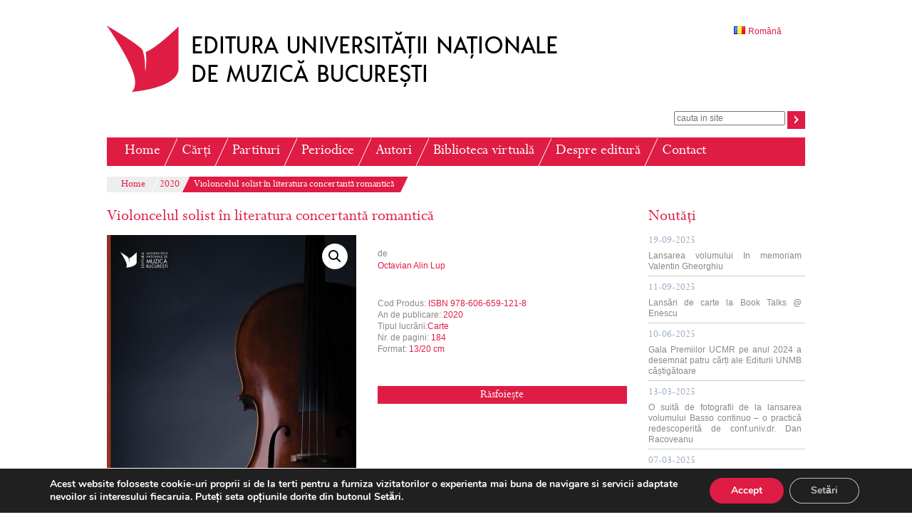

--- FILE ---
content_type: text/html; charset=UTF-8
request_url: http://www.edituraunmb.ro/?product=violoncelul-solist-in-literatura-concertanta-romantica&lang=ro
body_size: 78994
content:
<!DOCTYPE html>
<html lang="ro-RO">
<head>
<!-- Global site tag (gtag.js) - Google Analytics -->
<script async src="https://www.googletagmanager.com/gtag/js?id=UA-9579330-54"></script>
<script>
  window.dataLayer = window.dataLayer || [];
  function gtag(){dataLayer.push(arguments);}
  gtag('js', new Date());

  gtag('config', 'UA-9579330-54');
</script>

<meta charset="UTF-8" />
<title>Violoncelul solist în literatura concertantă romantică |  Editura UNMB</title>
<link rel="profile" href="http://gmpg.org/xfn/11" />
<link rel="stylesheet" type="text/css" media="all" href="http://www.edituraunmb.ro/wp-content/themes/glissando/style.css" />
<link rel="pingback" href="http://www.edituraunmb.ro/xmlrpc.php" />
<meta name='robots' content='max-image-preview:large' />
	<style>img:is([sizes="auto" i], [sizes^="auto," i]) { contain-intrinsic-size: 3000px 1500px }</style>
	<link rel="alternate" type="application/rss+xml" title="Editura UNMB &raquo; Flux" href="https://www.edituraunmb.ro/?feed=rss2" />
<link rel="alternate" type="application/rss+xml" title="Editura UNMB &raquo; Flux comentarii" href="https://www.edituraunmb.ro/?feed=comments-rss2" />
<script type="text/javascript">
/* <![CDATA[ */
window._wpemojiSettings = {"baseUrl":"https:\/\/s.w.org\/images\/core\/emoji\/16.0.1\/72x72\/","ext":".png","svgUrl":"https:\/\/s.w.org\/images\/core\/emoji\/16.0.1\/svg\/","svgExt":".svg","source":{"concatemoji":"http:\/\/www.edituraunmb.ro\/wp-includes\/js\/wp-emoji-release.min.js?ver=6.8.3"}};
/*! This file is auto-generated */
!function(s,n){var o,i,e;function c(e){try{var t={supportTests:e,timestamp:(new Date).valueOf()};sessionStorage.setItem(o,JSON.stringify(t))}catch(e){}}function p(e,t,n){e.clearRect(0,0,e.canvas.width,e.canvas.height),e.fillText(t,0,0);var t=new Uint32Array(e.getImageData(0,0,e.canvas.width,e.canvas.height).data),a=(e.clearRect(0,0,e.canvas.width,e.canvas.height),e.fillText(n,0,0),new Uint32Array(e.getImageData(0,0,e.canvas.width,e.canvas.height).data));return t.every(function(e,t){return e===a[t]})}function u(e,t){e.clearRect(0,0,e.canvas.width,e.canvas.height),e.fillText(t,0,0);for(var n=e.getImageData(16,16,1,1),a=0;a<n.data.length;a++)if(0!==n.data[a])return!1;return!0}function f(e,t,n,a){switch(t){case"flag":return n(e,"\ud83c\udff3\ufe0f\u200d\u26a7\ufe0f","\ud83c\udff3\ufe0f\u200b\u26a7\ufe0f")?!1:!n(e,"\ud83c\udde8\ud83c\uddf6","\ud83c\udde8\u200b\ud83c\uddf6")&&!n(e,"\ud83c\udff4\udb40\udc67\udb40\udc62\udb40\udc65\udb40\udc6e\udb40\udc67\udb40\udc7f","\ud83c\udff4\u200b\udb40\udc67\u200b\udb40\udc62\u200b\udb40\udc65\u200b\udb40\udc6e\u200b\udb40\udc67\u200b\udb40\udc7f");case"emoji":return!a(e,"\ud83e\udedf")}return!1}function g(e,t,n,a){var r="undefined"!=typeof WorkerGlobalScope&&self instanceof WorkerGlobalScope?new OffscreenCanvas(300,150):s.createElement("canvas"),o=r.getContext("2d",{willReadFrequently:!0}),i=(o.textBaseline="top",o.font="600 32px Arial",{});return e.forEach(function(e){i[e]=t(o,e,n,a)}),i}function t(e){var t=s.createElement("script");t.src=e,t.defer=!0,s.head.appendChild(t)}"undefined"!=typeof Promise&&(o="wpEmojiSettingsSupports",i=["flag","emoji"],n.supports={everything:!0,everythingExceptFlag:!0},e=new Promise(function(e){s.addEventListener("DOMContentLoaded",e,{once:!0})}),new Promise(function(t){var n=function(){try{var e=JSON.parse(sessionStorage.getItem(o));if("object"==typeof e&&"number"==typeof e.timestamp&&(new Date).valueOf()<e.timestamp+604800&&"object"==typeof e.supportTests)return e.supportTests}catch(e){}return null}();if(!n){if("undefined"!=typeof Worker&&"undefined"!=typeof OffscreenCanvas&&"undefined"!=typeof URL&&URL.createObjectURL&&"undefined"!=typeof Blob)try{var e="postMessage("+g.toString()+"("+[JSON.stringify(i),f.toString(),p.toString(),u.toString()].join(",")+"));",a=new Blob([e],{type:"text/javascript"}),r=new Worker(URL.createObjectURL(a),{name:"wpTestEmojiSupports"});return void(r.onmessage=function(e){c(n=e.data),r.terminate(),t(n)})}catch(e){}c(n=g(i,f,p,u))}t(n)}).then(function(e){for(var t in e)n.supports[t]=e[t],n.supports.everything=n.supports.everything&&n.supports[t],"flag"!==t&&(n.supports.everythingExceptFlag=n.supports.everythingExceptFlag&&n.supports[t]);n.supports.everythingExceptFlag=n.supports.everythingExceptFlag&&!n.supports.flag,n.DOMReady=!1,n.readyCallback=function(){n.DOMReady=!0}}).then(function(){return e}).then(function(){var e;n.supports.everything||(n.readyCallback(),(e=n.source||{}).concatemoji?t(e.concatemoji):e.wpemoji&&e.twemoji&&(t(e.twemoji),t(e.wpemoji)))}))}((window,document),window._wpemojiSettings);
/* ]]> */
</script>
<link rel='stylesheet' id='dashicons-css' href='http://www.edituraunmb.ro/wp-includes/css/dashicons.min.css?ver=6.8.3' type='text/css' media='all' />
<link rel='stylesheet' id='thickbox-css' href='http://www.edituraunmb.ro/wp-includes/js/thickbox/thickbox.css?ver=6.8.3' type='text/css' media='all' />
<style id='wp-emoji-styles-inline-css' type='text/css'>

	img.wp-smiley, img.emoji {
		display: inline !important;
		border: none !important;
		box-shadow: none !important;
		height: 1em !important;
		width: 1em !important;
		margin: 0 0.07em !important;
		vertical-align: -0.1em !important;
		background: none !important;
		padding: 0 !important;
	}
</style>
<style id='wp-block-library-inline-css' type='text/css'>
:root{--wp-admin-theme-color:#007cba;--wp-admin-theme-color--rgb:0,124,186;--wp-admin-theme-color-darker-10:#006ba1;--wp-admin-theme-color-darker-10--rgb:0,107,161;--wp-admin-theme-color-darker-20:#005a87;--wp-admin-theme-color-darker-20--rgb:0,90,135;--wp-admin-border-width-focus:2px;--wp-block-synced-color:#7a00df;--wp-block-synced-color--rgb:122,0,223;--wp-bound-block-color:var(--wp-block-synced-color)}@media (min-resolution:192dpi){:root{--wp-admin-border-width-focus:1.5px}}.wp-element-button{cursor:pointer}:root{--wp--preset--font-size--normal:16px;--wp--preset--font-size--huge:42px}:root .has-very-light-gray-background-color{background-color:#eee}:root .has-very-dark-gray-background-color{background-color:#313131}:root .has-very-light-gray-color{color:#eee}:root .has-very-dark-gray-color{color:#313131}:root .has-vivid-green-cyan-to-vivid-cyan-blue-gradient-background{background:linear-gradient(135deg,#00d084,#0693e3)}:root .has-purple-crush-gradient-background{background:linear-gradient(135deg,#34e2e4,#4721fb 50%,#ab1dfe)}:root .has-hazy-dawn-gradient-background{background:linear-gradient(135deg,#faaca8,#dad0ec)}:root .has-subdued-olive-gradient-background{background:linear-gradient(135deg,#fafae1,#67a671)}:root .has-atomic-cream-gradient-background{background:linear-gradient(135deg,#fdd79a,#004a59)}:root .has-nightshade-gradient-background{background:linear-gradient(135deg,#330968,#31cdcf)}:root .has-midnight-gradient-background{background:linear-gradient(135deg,#020381,#2874fc)}.has-regular-font-size{font-size:1em}.has-larger-font-size{font-size:2.625em}.has-normal-font-size{font-size:var(--wp--preset--font-size--normal)}.has-huge-font-size{font-size:var(--wp--preset--font-size--huge)}.has-text-align-center{text-align:center}.has-text-align-left{text-align:left}.has-text-align-right{text-align:right}#end-resizable-editor-section{display:none}.aligncenter{clear:both}.items-justified-left{justify-content:flex-start}.items-justified-center{justify-content:center}.items-justified-right{justify-content:flex-end}.items-justified-space-between{justify-content:space-between}.screen-reader-text{border:0;clip-path:inset(50%);height:1px;margin:-1px;overflow:hidden;padding:0;position:absolute;width:1px;word-wrap:normal!important}.screen-reader-text:focus{background-color:#ddd;clip-path:none;color:#444;display:block;font-size:1em;height:auto;left:5px;line-height:normal;padding:15px 23px 14px;text-decoration:none;top:5px;width:auto;z-index:100000}html :where(.has-border-color){border-style:solid}html :where([style*=border-top-color]){border-top-style:solid}html :where([style*=border-right-color]){border-right-style:solid}html :where([style*=border-bottom-color]){border-bottom-style:solid}html :where([style*=border-left-color]){border-left-style:solid}html :where([style*=border-width]){border-style:solid}html :where([style*=border-top-width]){border-top-style:solid}html :where([style*=border-right-width]){border-right-style:solid}html :where([style*=border-bottom-width]){border-bottom-style:solid}html :where([style*=border-left-width]){border-left-style:solid}html :where(img[class*=wp-image-]){height:auto;max-width:100%}:where(figure){margin:0 0 1em}html :where(.is-position-sticky){--wp-admin--admin-bar--position-offset:var(--wp-admin--admin-bar--height,0px)}@media screen and (max-width:600px){html :where(.is-position-sticky){--wp-admin--admin-bar--position-offset:0px}}
</style>
<style id='classic-theme-styles-inline-css' type='text/css'>
/*! This file is auto-generated */
.wp-block-button__link{color:#fff;background-color:#32373c;border-radius:9999px;box-shadow:none;text-decoration:none;padding:calc(.667em + 2px) calc(1.333em + 2px);font-size:1.125em}.wp-block-file__button{background:#32373c;color:#fff;text-decoration:none}
</style>
<link rel='stylesheet' id='searchandfilter-css' href='https://www.edituraunmb.ro/wp-content/plugins/search-filter/style.css?ver=1' type='text/css' media='all' />
<link rel='stylesheet' id='photoswipe-css' href='http://www.edituraunmb.ro/wp-content/plugins/woocommerce/assets/css/photoswipe/photoswipe.min.css?ver=10.4.3' type='text/css' media='all' />
<link rel='stylesheet' id='photoswipe-default-skin-css' href='http://www.edituraunmb.ro/wp-content/plugins/woocommerce/assets/css/photoswipe/default-skin/default-skin.min.css?ver=10.4.3' type='text/css' media='all' />
<link rel='stylesheet' id='woocommerce-layout-css' href='http://www.edituraunmb.ro/wp-content/plugins/woocommerce/assets/css/woocommerce-layout.css?ver=10.4.3' type='text/css' media='all' />
<link rel='stylesheet' id='woocommerce-general-css' href='http://www.edituraunmb.ro/wp-content/plugins/woocommerce/assets/css/woocommerce.css?ver=10.4.3' type='text/css' media='all' />
<style id='woocommerce-inline-inline-css' type='text/css'>
.woocommerce form .form-row .required { visibility: visible; }
</style>
<link rel='stylesheet' id='moove_gdpr_frontend-css' href='http://www.edituraunmb.ro/wp-content/plugins/gdpr-cookie-compliance/dist/styles/gdpr-main.css?ver=5.0.9' type='text/css' media='all' />
<style id='moove_gdpr_frontend-inline-css' type='text/css'>
#moove_gdpr_cookie_modal,#moove_gdpr_cookie_info_bar,.gdpr_cookie_settings_shortcode_content{font-family:&#039;Nunito&#039;,sans-serif}#moove_gdpr_save_popup_settings_button{background-color:#373737;color:#fff}#moove_gdpr_save_popup_settings_button:hover{background-color:#000}#moove_gdpr_cookie_info_bar .moove-gdpr-info-bar-container .moove-gdpr-info-bar-content a.mgbutton,#moove_gdpr_cookie_info_bar .moove-gdpr-info-bar-container .moove-gdpr-info-bar-content button.mgbutton{background-color:#df1c44}#moove_gdpr_cookie_modal .moove-gdpr-modal-content .moove-gdpr-modal-footer-content .moove-gdpr-button-holder a.mgbutton,#moove_gdpr_cookie_modal .moove-gdpr-modal-content .moove-gdpr-modal-footer-content .moove-gdpr-button-holder button.mgbutton,.gdpr_cookie_settings_shortcode_content .gdpr-shr-button.button-green{background-color:#df1c44;border-color:#df1c44}#moove_gdpr_cookie_modal .moove-gdpr-modal-content .moove-gdpr-modal-footer-content .moove-gdpr-button-holder a.mgbutton:hover,#moove_gdpr_cookie_modal .moove-gdpr-modal-content .moove-gdpr-modal-footer-content .moove-gdpr-button-holder button.mgbutton:hover,.gdpr_cookie_settings_shortcode_content .gdpr-shr-button.button-green:hover{background-color:#fff;color:#df1c44}#moove_gdpr_cookie_modal .moove-gdpr-modal-content .moove-gdpr-modal-close i,#moove_gdpr_cookie_modal .moove-gdpr-modal-content .moove-gdpr-modal-close span.gdpr-icon{background-color:#df1c44;border:1px solid #df1c44}#moove_gdpr_cookie_info_bar span.moove-gdpr-infobar-allow-all.focus-g,#moove_gdpr_cookie_info_bar span.moove-gdpr-infobar-allow-all:focus,#moove_gdpr_cookie_info_bar button.moove-gdpr-infobar-allow-all.focus-g,#moove_gdpr_cookie_info_bar button.moove-gdpr-infobar-allow-all:focus,#moove_gdpr_cookie_info_bar span.moove-gdpr-infobar-reject-btn.focus-g,#moove_gdpr_cookie_info_bar span.moove-gdpr-infobar-reject-btn:focus,#moove_gdpr_cookie_info_bar button.moove-gdpr-infobar-reject-btn.focus-g,#moove_gdpr_cookie_info_bar button.moove-gdpr-infobar-reject-btn:focus,#moove_gdpr_cookie_info_bar span.change-settings-button.focus-g,#moove_gdpr_cookie_info_bar span.change-settings-button:focus,#moove_gdpr_cookie_info_bar button.change-settings-button.focus-g,#moove_gdpr_cookie_info_bar button.change-settings-button:focus{-webkit-box-shadow:0 0 1px 3px #df1c44;-moz-box-shadow:0 0 1px 3px #df1c44;box-shadow:0 0 1px 3px #df1c44}#moove_gdpr_cookie_modal .moove-gdpr-modal-content .moove-gdpr-modal-close i:hover,#moove_gdpr_cookie_modal .moove-gdpr-modal-content .moove-gdpr-modal-close span.gdpr-icon:hover,#moove_gdpr_cookie_info_bar span[data-href]>u.change-settings-button{color:#df1c44}#moove_gdpr_cookie_modal .moove-gdpr-modal-content .moove-gdpr-modal-left-content #moove-gdpr-menu li.menu-item-selected a span.gdpr-icon,#moove_gdpr_cookie_modal .moove-gdpr-modal-content .moove-gdpr-modal-left-content #moove-gdpr-menu li.menu-item-selected button span.gdpr-icon{color:inherit}#moove_gdpr_cookie_modal .moove-gdpr-modal-content .moove-gdpr-modal-left-content #moove-gdpr-menu li a span.gdpr-icon,#moove_gdpr_cookie_modal .moove-gdpr-modal-content .moove-gdpr-modal-left-content #moove-gdpr-menu li button span.gdpr-icon{color:inherit}#moove_gdpr_cookie_modal .gdpr-acc-link{line-height:0;font-size:0;color:transparent;position:absolute}#moove_gdpr_cookie_modal .moove-gdpr-modal-content .moove-gdpr-modal-close:hover i,#moove_gdpr_cookie_modal .moove-gdpr-modal-content .moove-gdpr-modal-left-content #moove-gdpr-menu li a,#moove_gdpr_cookie_modal .moove-gdpr-modal-content .moove-gdpr-modal-left-content #moove-gdpr-menu li button,#moove_gdpr_cookie_modal .moove-gdpr-modal-content .moove-gdpr-modal-left-content #moove-gdpr-menu li button i,#moove_gdpr_cookie_modal .moove-gdpr-modal-content .moove-gdpr-modal-left-content #moove-gdpr-menu li a i,#moove_gdpr_cookie_modal .moove-gdpr-modal-content .moove-gdpr-tab-main .moove-gdpr-tab-main-content a:hover,#moove_gdpr_cookie_info_bar.moove-gdpr-dark-scheme .moove-gdpr-info-bar-container .moove-gdpr-info-bar-content a.mgbutton:hover,#moove_gdpr_cookie_info_bar.moove-gdpr-dark-scheme .moove-gdpr-info-bar-container .moove-gdpr-info-bar-content button.mgbutton:hover,#moove_gdpr_cookie_info_bar.moove-gdpr-dark-scheme .moove-gdpr-info-bar-container .moove-gdpr-info-bar-content a:hover,#moove_gdpr_cookie_info_bar.moove-gdpr-dark-scheme .moove-gdpr-info-bar-container .moove-gdpr-info-bar-content button:hover,#moove_gdpr_cookie_info_bar.moove-gdpr-dark-scheme .moove-gdpr-info-bar-container .moove-gdpr-info-bar-content span.change-settings-button:hover,#moove_gdpr_cookie_info_bar.moove-gdpr-dark-scheme .moove-gdpr-info-bar-container .moove-gdpr-info-bar-content button.change-settings-button:hover,#moove_gdpr_cookie_info_bar.moove-gdpr-dark-scheme .moove-gdpr-info-bar-container .moove-gdpr-info-bar-content u.change-settings-button:hover,#moove_gdpr_cookie_info_bar span[data-href]>u.change-settings-button,#moove_gdpr_cookie_info_bar.moove-gdpr-dark-scheme .moove-gdpr-info-bar-container .moove-gdpr-info-bar-content a.mgbutton.focus-g,#moove_gdpr_cookie_info_bar.moove-gdpr-dark-scheme .moove-gdpr-info-bar-container .moove-gdpr-info-bar-content button.mgbutton.focus-g,#moove_gdpr_cookie_info_bar.moove-gdpr-dark-scheme .moove-gdpr-info-bar-container .moove-gdpr-info-bar-content a.focus-g,#moove_gdpr_cookie_info_bar.moove-gdpr-dark-scheme .moove-gdpr-info-bar-container .moove-gdpr-info-bar-content button.focus-g,#moove_gdpr_cookie_info_bar.moove-gdpr-dark-scheme .moove-gdpr-info-bar-container .moove-gdpr-info-bar-content a.mgbutton:focus,#moove_gdpr_cookie_info_bar.moove-gdpr-dark-scheme .moove-gdpr-info-bar-container .moove-gdpr-info-bar-content button.mgbutton:focus,#moove_gdpr_cookie_info_bar.moove-gdpr-dark-scheme .moove-gdpr-info-bar-container .moove-gdpr-info-bar-content a:focus,#moove_gdpr_cookie_info_bar.moove-gdpr-dark-scheme .moove-gdpr-info-bar-container .moove-gdpr-info-bar-content button:focus,#moove_gdpr_cookie_info_bar.moove-gdpr-dark-scheme .moove-gdpr-info-bar-container .moove-gdpr-info-bar-content span.change-settings-button.focus-g,span.change-settings-button:focus,button.change-settings-button.focus-g,button.change-settings-button:focus,#moove_gdpr_cookie_info_bar.moove-gdpr-dark-scheme .moove-gdpr-info-bar-container .moove-gdpr-info-bar-content u.change-settings-button.focus-g,#moove_gdpr_cookie_info_bar.moove-gdpr-dark-scheme .moove-gdpr-info-bar-container .moove-gdpr-info-bar-content u.change-settings-button:focus{color:#df1c44}#moove_gdpr_cookie_modal .moove-gdpr-branding.focus-g span,#moove_gdpr_cookie_modal .moove-gdpr-modal-content .moove-gdpr-tab-main a.focus-g,#moove_gdpr_cookie_modal .moove-gdpr-modal-content .moove-gdpr-tab-main .gdpr-cd-details-toggle.focus-g{color:#df1c44}#moove_gdpr_cookie_modal.gdpr_lightbox-hide{display:none}
</style>
<script type="text/javascript" src="http://www.edituraunmb.ro/wp-includes/js/jquery/jquery.min.js?ver=3.7.1" id="jquery-core-js"></script>
<script type="text/javascript" src="http://www.edituraunmb.ro/wp-includes/js/jquery/jquery-migrate.min.js?ver=3.4.1" id="jquery-migrate-js"></script>
<script type="text/javascript" src="http://www.edituraunmb.ro/wp-content/plugins/woocommerce/assets/js/jquery-blockui/jquery.blockUI.min.js?ver=2.7.0-wc.10.4.3" id="wc-jquery-blockui-js" defer="defer" data-wp-strategy="defer"></script>
<script type="text/javascript" id="wc-add-to-cart-js-extra">
/* <![CDATA[ */
var wc_add_to_cart_params = {"ajax_url":"\/wp-admin\/admin-ajax.php","wc_ajax_url":"\/?wc-ajax=%%endpoint%%","i18n_view_cart":"Vezi co\u0219ul","cart_url":"https:\/\/www.edituraunmb.ro\/?page_id=30","is_cart":"","cart_redirect_after_add":"no"};
/* ]]> */
</script>
<script type="text/javascript" src="http://www.edituraunmb.ro/wp-content/plugins/woocommerce/assets/js/frontend/add-to-cart.min.js?ver=10.4.3" id="wc-add-to-cart-js" defer="defer" data-wp-strategy="defer"></script>
<script type="text/javascript" src="http://www.edituraunmb.ro/wp-content/plugins/woocommerce/assets/js/zoom/jquery.zoom.min.js?ver=1.7.21-wc.10.4.3" id="wc-zoom-js" defer="defer" data-wp-strategy="defer"></script>
<script type="text/javascript" src="http://www.edituraunmb.ro/wp-content/plugins/woocommerce/assets/js/flexslider/jquery.flexslider.min.js?ver=2.7.2-wc.10.4.3" id="wc-flexslider-js" defer="defer" data-wp-strategy="defer"></script>
<script type="text/javascript" src="http://www.edituraunmb.ro/wp-content/plugins/woocommerce/assets/js/photoswipe/photoswipe.min.js?ver=4.1.1-wc.10.4.3" id="wc-photoswipe-js" defer="defer" data-wp-strategy="defer"></script>
<script type="text/javascript" src="http://www.edituraunmb.ro/wp-content/plugins/woocommerce/assets/js/photoswipe/photoswipe-ui-default.min.js?ver=4.1.1-wc.10.4.3" id="wc-photoswipe-ui-default-js" defer="defer" data-wp-strategy="defer"></script>
<script type="text/javascript" id="wc-single-product-js-extra">
/* <![CDATA[ */
var wc_single_product_params = {"i18n_required_rating_text":"V\u0103 rug\u0103m selecta\u021bi o not\u0103","i18n_rating_options":["Una din 5 stele","2 din 5 stele","3 din 5 stele","4 din 5 stele","5 din 5 stele"],"i18n_product_gallery_trigger_text":"Vezi galeria cu imagini pe ecran \u00eentreg","review_rating_required":"yes","flexslider":{"rtl":false,"animation":"slide","smoothHeight":true,"directionNav":false,"controlNav":"thumbnails","slideshow":false,"animationSpeed":500,"animationLoop":false,"allowOneSlide":false},"zoom_enabled":"1","zoom_options":[],"photoswipe_enabled":"1","photoswipe_options":{"shareEl":false,"closeOnScroll":false,"history":false,"hideAnimationDuration":0,"showAnimationDuration":0},"flexslider_enabled":"1"};
/* ]]> */
</script>
<script type="text/javascript" src="http://www.edituraunmb.ro/wp-content/plugins/woocommerce/assets/js/frontend/single-product.min.js?ver=10.4.3" id="wc-single-product-js" defer="defer" data-wp-strategy="defer"></script>
<script type="text/javascript" src="http://www.edituraunmb.ro/wp-content/plugins/woocommerce/assets/js/js-cookie/js.cookie.min.js?ver=2.1.4-wc.10.4.3" id="wc-js-cookie-js" defer="defer" data-wp-strategy="defer"></script>
<script type="text/javascript" id="woocommerce-js-extra">
/* <![CDATA[ */
var woocommerce_params = {"ajax_url":"\/wp-admin\/admin-ajax.php","wc_ajax_url":"\/?wc-ajax=%%endpoint%%","i18n_password_show":"Arat\u0103 parola","i18n_password_hide":"Ascunde parola"};
/* ]]> */
</script>
<script type="text/javascript" src="http://www.edituraunmb.ro/wp-content/plugins/woocommerce/assets/js/frontend/woocommerce.min.js?ver=10.4.3" id="woocommerce-js" defer="defer" data-wp-strategy="defer"></script>
<link rel="https://api.w.org/" href="https://www.edituraunmb.ro/index.php?rest_route=/" /><link rel="alternate" title="JSON" type="application/json" href="https://www.edituraunmb.ro/index.php?rest_route=/wp/v2/product/1661" /><link rel="EditURI" type="application/rsd+xml" title="RSD" href="https://www.edituraunmb.ro/xmlrpc.php?rsd" />
<meta name="generator" content="WordPress 6.8.3" />
<meta name="generator" content="WooCommerce 10.4.3" />
<link rel="canonical" href="https://www.edituraunmb.ro/?product=violoncelul-solist-in-literatura-concertanta-romantica" />
<link rel='shortlink' href='https://www.edituraunmb.ro/?p=1661' />
<link rel="alternate" title="oEmbed (JSON)" type="application/json+oembed" href="https://www.edituraunmb.ro/index.php?rest_route=%2Foembed%2F1.0%2Fembed&#038;url=https%3A%2F%2Fwww.edituraunmb.ro%2F%3Fproduct%3Dvioloncelul-solist-in-literatura-concertanta-romantica&#038;lang=ro" />
<link rel="alternate" title="oEmbed (XML)" type="text/xml+oembed" href="https://www.edituraunmb.ro/index.php?rest_route=%2Foembed%2F1.0%2Fembed&#038;url=https%3A%2F%2Fwww.edituraunmb.ro%2F%3Fproduct%3Dvioloncelul-solist-in-literatura-concertanta-romantica&#038;format=xml&#038;lang=ro" />
	<noscript><style>.woocommerce-product-gallery{ opacity: 1 !important; }</style></noscript>
	

</head>

<body class="wp-singular product-template-default single single-product postid-1661 wp-theme-glissando theme-glissando woocommerce woocommerce-page woocommerce-no-js">

<div id="wrapper" class="hfeed">
	<div id="header">
		<div id="masthead">
			<div id="branding" role="logo">
								<div id="site-title">
					<a href="https://www.edituraunmb.ro/" title="Editura UNMB" rel="home">
   						<img src="http://www.edituraunmb.ro/wp-content/themes/glissando/images/Editura_UNMB.png" alt="Editura UNMB" border="0" title="Return to homepage" />
                    </a>
				</div>
			    <div id="language">
					<div class="lang-menu"><ul id="menu-language" class="menu"><li id="menu-item-1487" class="pll-parent-menu-item menu-item menu-item-type-custom menu-item-object-custom menu-item-has-children menu-item-1487"><a href="#pll_switcher"><img src="[data-uri]" alt="" width="16" height="11" style="width: 16px; height: 11px;" /><span style="margin-left:0.3em;">Română</span></a>
<ul class="sub-menu">
	<li id="menu-item-1487-en" class="lang-item lang-item-725 lang-item-en no-translation lang-item-first menu-item menu-item-type-custom menu-item-object-custom menu-item-1487-en"><a href="https://www.edituraunmb.ro/?page_id=1486&#038;lang=en" hreflang="en-GB" lang="en-GB"><img src="[data-uri]" alt="" width="16" height="11" style="width: 16px; height: 11px;" /><span style="margin-left:0.3em;">English</span></a></li>
</ul>
</li>
</ul></div>                </div>
            </div><!-- #branding -->
            <div id="social">
            	<div>
            		<form role="search" method="get" id="searchform" action="https://www.edituraunmb.ro/">
    					<div>
                        	<label class="screen-reader-text" for="s" >Search for:</label>
       						<input type="search" value="" name="s" id="s" placeholder="cauta in site"/>
       						<input type="submit" id="searchsubmit" value="" title="Caută" />
       						<input type="hidden" name="post_type" value="product" />
   						</div>
					</form>
    			</div><div style="display:none">
             		<a id="facebook" href="#"></a>
				</div><div style="display:none">
            		<a id="linkedin" href="#"></a>
                </div>
            </div>
			<div id="access" role="navigation">
			  				<div class="skip-link screen-reader-text"><a href="#content" title="Skip to content">Skip to content</a></div>
								<div class="menu-header"><ul id="menu-main-menu" class="menu"><li id="menu-item-4" class="menu-item menu-item-type-custom menu-item-object-custom menu-item-4"><a href="http://www.edituraunmb.ro/">Home</a></li>
<li id="menu-item-52" class="menu-item menu-item-type-post_type menu-item-object-page menu-item-52"><a href="https://www.edituraunmb.ro/?page_id=50">Cărți</a></li>
<li id="menu-item-138" class="menu-item menu-item-type-post_type menu-item-object-page menu-item-138"><a href="https://www.edituraunmb.ro/?page_id=93">Partituri</a></li>
<li id="menu-item-139" class="menu-item menu-item-type-post_type menu-item-object-page menu-item-139"><a href="https://www.edituraunmb.ro/?page_id=95">Periodice</a></li>
<li id="menu-item-140" class="menu-item menu-item-type-post_type menu-item-object-page menu-item-140"><a href="https://www.edituraunmb.ro/?page_id=97">Autori</a></li>
<li id="menu-item-1993" class="menu-item menu-item-type-post_type menu-item-object-page menu-item-1993"><a href="https://www.edituraunmb.ro/?page_id=1989">Biblioteca virtuală</a></li>
<li id="menu-item-141" class="menu-item menu-item-type-post_type menu-item-object-page menu-item-has-children menu-item-141"><a href="https://www.edituraunmb.ro/?page_id=99">Despre editură</a>
<ul class="sub-menu">
	<li id="menu-item-1964" class="menu-item menu-item-type-post_type menu-item-object-page menu-item-1964"><a href="https://www.edituraunmb.ro/?page_id=1964">Cine suntem</a></li>
	<li id="menu-item-114" class="menu-item menu-item-type-post_type menu-item-object-page menu-item-114"><a href="https://www.edituraunmb.ro/?page_id=114">Reguli editare</a></li>
	<li id="menu-item-116" class="menu-item menu-item-type-post_type menu-item-object-page menu-item-116"><a href="https://www.edituraunmb.ro/?page_id=116">Cum lucrăm</a></li>
	<li id="menu-item-118" class="menu-item menu-item-type-post_type menu-item-object-page menu-item-118"><a href="https://www.edituraunmb.ro/?page_id=118">Drepturi de autor</a></li>
	<li id="menu-item-1597" class="menu-item menu-item-type-post_type menu-item-object-page menu-item-1597"><a href="https://www.edituraunmb.ro/?page_id=1597">Publicații</a></li>
</ul>
</li>
<li id="menu-item-143" class="menu-item menu-item-type-post_type menu-item-object-page menu-item-143"><a href="https://www.edituraunmb.ro/?page_id=101">Contact</a></li>
</ul></div>			</div><!-- #access -->	
					</div><!-- #masthead -->
	</div><!-- #header -->
	    	
    <nav id="breadcrums" itemprop="breadcrumb">
    <ul><li><span><a href="https://www.edituraunmb.ro">Home</a></li></span><li><span><a href="https://www.edituraunmb.ro/?product_cat=2020">2020</a></li></span><li><span>Violoncelul solist în literatura concertantă romantică</li></span></ul>
	</nav>
	<div id="main-page">		<div id="container" class="three-column">
			<div id="content" role="main">


				<!--<div id="nav-above" class="navigation">
					<div class="nav-previous"><a href="https://www.edituraunmb.ro/?product=musicology-today-copiat-2" rel="prev"><span class="meta-nav">&larr;</span> Musicology Today, Volume 9 (Jan-Dec 2018)</a></div>
					<div class="nav-next"><a href="https://www.edituraunmb.ro/?product=simfonia-a-iv-a" rel="next">Simfonia a IV-a <span class="meta-nav">&rarr;</span></a></div>
				</div><!-- #nav-above -->

				<div id="post-1661" class="post-1661 product type-product status-publish has-post-thumbnail product_cat-698 product_tag-concert-pentru-violoncel product_tag-dvorak product_tag-elgar product_tag-schumann product_tag-violoncel p_author-octavian-alin-lup t_lucrare-carte first instock shipping-taxable product-type-simple">
					<h1 class="entry-title">Violoncelul solist în literatura concertantă romantică</h1>

				<!--	<div class="entry-meta">
						<span class="meta-prep meta-prep-author">Adaugat in data de</span> <a href="https://www.edituraunmb.ro/?product=violoncelul-solist-in-literatura-concertanta-romantica" title="1:55 pm" rel="bookmark"><span class="entry-date">octombrie 25, 2020</span></a>					</div><!-- .entry-meta -->

					<div class="entry-content">
						<div class="woocommerce">			<div class="single-product" data-product-page-preselected-id="0">
				<div class="woocommerce-notices-wrapper"></div><div id="product-1661" class="product type-product post-1661 status-publish instock product_cat-698 product_tag-concert-pentru-violoncel product_tag-dvorak product_tag-elgar product_tag-schumann product_tag-violoncel has-post-thumbnail shipping-taxable product-type-simple">

	<div class="woocommerce-product-gallery woocommerce-product-gallery--with-images woocommerce-product-gallery--columns-4 images" data-columns="4" style="opacity: 0; transition: opacity .25s ease-in-out;">
	<div class="woocommerce-product-gallery__wrapper">
		<div data-thumb="https://www.edituraunmb.ro/wp-content/uploads/2021/05/Lup_coperta-1-pt-site-150x150.jpg" data-thumb-alt="Violoncelul solist în literatura concertantă romantică" data-thumb-srcset=""  data-thumb-sizes="(max-width: 100px) 100vw, 100px" class="woocommerce-product-gallery__image"><a href="https://www.edituraunmb.ro/wp-content/uploads/2021/05/Lup_coperta-1-pt-site.jpg"><img loading="lazy" decoding="async" width="350" height="500" src="https://www.edituraunmb.ro/wp-content/uploads/2021/05/Lup_coperta-1-pt-site.jpg" class="wp-post-image" alt="Violoncelul solist în literatura concertantă romantică" data-caption="" data-src="https://www.edituraunmb.ro/wp-content/uploads/2021/05/Lup_coperta-1-pt-site.jpg" data-large_image="https://www.edituraunmb.ro/wp-content/uploads/2021/05/Lup_coperta-1-pt-site.jpg" data-large_image_width="700" data-large_image_height="1000" srcset="https://www.edituraunmb.ro/wp-content/uploads/2021/05/Lup_coperta-1-pt-site.jpg 700w, https://www.edituraunmb.ro/wp-content/uploads/2021/05/Lup_coperta-1-pt-site-210x300.jpg 210w, https://www.edituraunmb.ro/wp-content/uploads/2021/05/Lup_coperta-1-pt-site-70x100.jpg 70w, https://www.edituraunmb.ro/wp-content/uploads/2021/05/Lup_coperta-1-pt-site-224x320.jpg 224w, https://www.edituraunmb.ro/wp-content/uploads/2021/05/Lup_coperta-1-pt-site-350x500.jpg 350w" sizes="auto, (max-width: 350px) 100vw, 350px" /></a></div>	</div>
</div>

	<div class="summary entry-summary">
		<p class="price"></p>
de<h2> <a href="https://www.edituraunmb.ro/?p_author=octavian-alin-lup">Octavian Alin Lup</a></h2><br/><br/><br/>
<div class="product_meta">

	
	
		<span class="sku_wrapper">Cod Produs: <span class="sku">ISBN 978-606-659-121-8</span></span>

	<br/>
	<span class="posted_in">An de publicare: <a href="https://www.edituraunmb.ro/?product_cat=2020" rel="tag">2020</a></span>	<br/>
	<span class="posted_as">Tipul lucrării:<a href="?t_lucrare=carte">Carte</a> </span>
	<br/>
	<table class="woocommerce-product-attributes shop_attributes" aria-label="Detalii produs">
			<span class="attribute_label">Nr. de pagini:
		<span class="attribute">184
	</span></span><br/>
			<span class="attribute_label">Format:
		<span class="attribute">13/20 cm
	</span></span><br/>
	</table>
	<br/><br/>
	<a href="#TB_inline?width=800&height=700&inlineId=rasf" class="button thickbox">Răsfoiește</a><div id="rasf" style="display:none"><object data="https://www.edituraunmb.ro/wp-content/uploads/2021/05/Lup_interior-pentru-rasfoire.pdf" width="100%" height="97%" type="application/pdf"><p>Sorry, the PDF can not be displayed</p></object><a href="https://www.edituraunmb.ro/wp-content/uploads/2021/05/Lup_interior-pentru-rasfoire.pdf" target="_blank"> Deschide in pagina noua </a></div>	
</div>
<div class="tagged_as">Etichete: <a href="https://www.edituraunmb.ro/?product_tag=concert-pentru-violoncel" rel="tag">concert pentru violoncel</a>, <a href="https://www.edituraunmb.ro/?product_tag=dvorak" rel="tag">Dvořák</a>, <a href="https://www.edituraunmb.ro/?product_tag=elgar" rel="tag">Elgar</a>, <a href="https://www.edituraunmb.ro/?product_tag=schumann" rel="tag">Schumann</a>, <a href="https://www.edituraunmb.ro/?product_tag=violoncel" rel="tag">violoncel</a>.</div>	</div>

	
	<div class="woocommerce-tabs wc-tabs-wrapper">
		<ul class="tabs wc-tabs" role="tablist">
							<li role="presentation" class="description_tab" id="tab-title-description">
					<a href="#tab-description" role="tab" aria-controls="tab-description">
						Descriere					</a>
				</li>
							<li role="presentation" class="author_tab" id="tab-title-author">
					<a href="#tab-author" role="tab" aria-controls="tab-author">
						Despre autor					</a>
				</li>
					</ul>
					<div class="woocommerce-Tabs-panel woocommerce-Tabs-panel--description panel entry-content wc-tab" id="tab-description" role="tabpanel" aria-labelledby="tab-title-description">
				
  <!--<h2></h2>-->

<p>Violoncelul zilelor noastre este un instrument extrem de complex, iar o particularitate foarte importantă a sonorității sale este asemănarea timbrului cu cel al vocii umane‚ acest aspect oferindu-i șansa de a realiza relativ mai ușor atingerea idealului majorității instrumentelor: imitarea glasului uman. Probabil că această calitate este cea care justifică prezența violoncelului pe podiumul instrumentelor cu valențe sonore solistice, alături de pian și vioară.              (Octavian Alin Lup)</p>
			</div>
					<div class="woocommerce-Tabs-panel woocommerce-Tabs-panel--author panel entry-content wc-tab" id="tab-author" role="tabpanel" aria-labelledby="tab-title-author">
						<div class="autor_list_item" ><h2><a href="https://www.edituraunmb.ro/?p_author=octavian-alin-lup">Octavian Alin Lup</a></h2><br/><a href="https://www.edituraunmb.ro/?p_author=octavian-alin-lup"><img decoding="async" src="http://www.edituraunmb.ro/wp-content/themes/glissando/images/elements/autor.jpg" style="float:left; margin-right:10px;" width="70"></a><br/> <a href="https://www.edituraunmb.ro/?p_author=octavian-alin-lup" class="author_details">Mai multe detalii</a></div>			</div>
		
			</div>


	<section class="related products">

					<h2>Produse similare</h2>
				<ul class="products columns-4">

			
					<li class="product type-product post-1687 status-publish first instock product_cat-698 product_tag-corn product_tag-material-didactic product_tag-metoda has-post-thumbnail shipping-taxable product-type-simple">
	<a href="https://www.edituraunmb.ro/?product=metoda-de-corn-exercitii-zilnice" class="woocommerce-LoopProduct-link woocommerce-loop-product__link">	<a href="https://www.edituraunmb.ro/?product=metoda-de-corn-exercitii-zilnice&lang=ro" title="Metodă de corn. Exerciții zilnice.">
		<img loading="lazy" decoding="async" width="224" height="320" src="https://www.edituraunmb.ro/wp-content/uploads/2022/10/BORCAN-Metoda_de_corn_coperta-1-224x320.jpg" class="attachment-woocommerce_thumbnail size-woocommerce_thumbnail" alt="Metodă de corn. Exerciții zilnice." srcset="https://www.edituraunmb.ro/wp-content/uploads/2022/10/BORCAN-Metoda_de_corn_coperta-1-224x320.jpg 224w, https://www.edituraunmb.ro/wp-content/uploads/2022/10/BORCAN-Metoda_de_corn_coperta-1-70x100.jpg 70w, https://www.edituraunmb.ro/wp-content/uploads/2022/10/BORCAN-Metoda_de_corn_coperta-1-350x500.jpg 350w" sizes="auto, (max-width: 224px) 100vw, 224px" />	
		<h3>Metodă de corn. Exerciții zilnice.</h3>
		<h4>de Cristian Borcan</h4><br/>

		</a><a href="http://www.edituraunmb.ro/?post_type=product&#038;p=1687&#038;lang=ro" rel="nofollow" data-product_id="1687" data-product_sku="978-606-659-123-2" data-quantity="1" class="button product_type_simple">
Citește mai mult</a></li>

			
					<li class="product type-product post-1439 status-publish instock product_cat-698 product_tag-excelenta product_tag-fdi product_tag-succes has-post-thumbnail shipping-taxable product-type-simple">
	<a href="https://www.edituraunmb.ro/?product=succes-2" class="woocommerce-LoopProduct-link woocommerce-loop-product__link">	<a href="https://www.edituraunmb.ro/?product=succes-2&lang=ro" title="„SUCCES”">
		<img loading="lazy" decoding="async" width="224" height="320" src="https://www.edituraunmb.ro/wp-content/uploads/2020/10/coperta_succes_fdi_2_a7kVP.jpg" class="attachment-woocommerce_thumbnail size-woocommerce_thumbnail" alt="„SUCCES”" srcset="https://www.edituraunmb.ro/wp-content/uploads/2020/10/coperta_succes_fdi_2_a7kVP.jpg 700w, https://www.edituraunmb.ro/wp-content/uploads/2020/10/coperta_succes_fdi_2_a7kVP-210x300.jpg 210w, https://www.edituraunmb.ro/wp-content/uploads/2020/10/coperta_succes_fdi_2_a7kVP-70x100.jpg 70w, https://www.edituraunmb.ro/wp-content/uploads/2020/10/coperta_succes_fdi_2_a7kVP-224x320.jpg 224w, https://www.edituraunmb.ro/wp-content/uploads/2020/10/coperta_succes_fdi_2_a7kVP-350x500.jpg 350w" sizes="auto, (max-width: 224px) 100vw, 224px" />	
		<h3>„SUCCES”</h3>
		<h4>de Mihai Cosma (director proiect)</h4><br/>

		</a><a href="http://www.edituraunmb.ro/?product=succes-2&#038;lang=ro" rel="nofollow" data-product_id="1439" data-product_sku="978-606-659-119-5" data-quantity="1" class="button product_type_simple">
Citește mai mult</a></li>

			
					<li class="product type-product post-1641 status-publish instock product_cat-698 product_tag-19th-century product_tag-balkans product_tag-piano product_tag-salon-music has-post-thumbnail shipping-taxable product-type-simple">
	<a href="https://www.edituraunmb.ro/?product=19th-century-salon-music-from-the-balkans" class="woocommerce-LoopProduct-link woocommerce-loop-product__link">	<a href="https://www.edituraunmb.ro/?product=19th-century-salon-music-from-the-balkans&lang=ro" title="19th-Century Salon Music from the Balkans">
		<img loading="lazy" decoding="async" width="224" height="320" src="https://www.edituraunmb.ro/wp-content/uploads/2020/12/Balkans_coperta1-224x320.jpg" class="attachment-woocommerce_thumbnail size-woocommerce_thumbnail" alt="19th-Century Salon Music from the Balkans" srcset="https://www.edituraunmb.ro/wp-content/uploads/2020/12/Balkans_coperta1-224x320.jpg 224w, https://www.edituraunmb.ro/wp-content/uploads/2020/12/Balkans_coperta1-70x100.jpg 70w, https://www.edituraunmb.ro/wp-content/uploads/2020/12/Balkans_coperta1-350x500.jpg 350w" sizes="auto, (max-width: 224px) 100vw, 224px" />	
		<h3>19th-Century Salon Music from the Balkans</h3>
		<h4>de Nicolae Gheorghiță (editor)</h4><br/>

		</a><a href="http://www.edituraunmb.ro/?product=19th-century-salon-music-from-the-balkans&#038;lang=ro" rel="nofollow" data-product_id="1641" data-product_sku="978-606-659-124-9" data-quantity="1" class="button product_type_simple">
Citește mai mult</a></li>

			
					<li class="product type-product post-1430 status-publish last instock product_cat-698 has-post-thumbnail shipping-taxable product-type-simple">
	<a href="https://www.edituraunmb.ro/?product=societatea-filarmonica-din-campina-la-ceas-aniversar-30-ani-de-la-infiintare" class="woocommerce-LoopProduct-link woocommerce-loop-product__link">	<a href="https://www.edituraunmb.ro/?product=societatea-filarmonica-din-campina-la-ceas-aniversar-30-ani-de-la-infiintare&lang=ro" title="Societatea Filarmonică din Câmpina la ceas aniversar &#8211; 30 ani de la înființare">
		<img loading="lazy" decoding="async" width="224" height="320" src="https://www.edituraunmb.ro/wp-content/uploads/2020/10/Filarmonica-Câmpina.jpg" class="attachment-woocommerce_thumbnail size-woocommerce_thumbnail" alt="Societatea Filarmonică din Câmpina la ceas aniversar - 30 ani de la înființare" srcset="https://www.edituraunmb.ro/wp-content/uploads/2020/10/Filarmonica-Câmpina.jpg 700w, https://www.edituraunmb.ro/wp-content/uploads/2020/10/Filarmonica-Câmpina-210x300.jpg 210w, https://www.edituraunmb.ro/wp-content/uploads/2020/10/Filarmonica-Câmpina-70x100.jpg 70w, https://www.edituraunmb.ro/wp-content/uploads/2020/10/Filarmonica-Câmpina-224x320.jpg 224w, https://www.edituraunmb.ro/wp-content/uploads/2020/10/Filarmonica-Câmpina-350x500.jpg 350w" sizes="auto, (max-width: 224px) 100vw, 224px" />	
		<h3>Societatea Filarmonică din Câmpina la ceas aniversar &#8211; 30 ani de la înființare</h3>
		<h4>de Hariton Nicolau, Tudor Moisin</h4><br/>

		</a><a href="http://www.edituraunmb.ro/?post_type=product&#038;p=1430&#038;lang=ro" rel="nofollow" data-product_id="1430" data-product_sku="ISBN 978-606-659-117-1" data-quantity="1" class="button product_type_simple">
Citește mai mult</a></li>

			
		</ul>

	</section>
	</div>

			</div>
			</div>											</div><!-- .entry-content -->


					<div class="entry-utility">
											</div><!-- .entry-utility -->
				</div><!-- #post-## -->
				
				<!--
				<div id="nav-below" class="navigation">
					<div class="nav-previous"><a href="https://www.edituraunmb.ro/?product=musicology-today-copiat-2" rel="prev"><span class="meta-nav">&larr;</span> Musicology Today, Volume 9 (Jan-Dec 2018)</a></div>
					<div class="nav-next"><a href="https://www.edituraunmb.ro/?product=simfonia-a-iv-a" rel="next">Simfonia a IV-a <span class="meta-nav">&rarr;</span></a></div>
				</div>-->
				<!-- #nav-below -->

				
			<div id="comments">


	<p class="nocomments">Comentariile nu sunt permise.</p>



</div><!-- #comments -->

	
			</div><!-- #content -->
		</div><!-- #container -->


<div id="secondary" class="widget-area" role="complementary">
	<ul class="xoxo">
	<li id="enhancedtextwidget-2" class="widget-container widget_text enhanced-text-widget"><h3 class="widget-title">Noutăți</h3><div class="textwidget widget-text"><ul class="catlist"><li class="sep"><a href="http://www.edituraunmb.ro/?p=2275"><span class="blu">19-09-2025</span><br/>Lansarea volumului In memoriam Valentin Gheorghiu</a></li><li class="sep"><a href="http://www.edituraunmb.ro/?p=2254"><span class="blu">11-09-2025</span><br/>Lansări de carte la Book Talks @ Enescu</a></li><li class="sep"><a href="http://www.edituraunmb.ro/?p=2223"><span class="blu">10-06-2025</span><br/>Gala Premiilor UCMR pe anul 2024 a desemnat patru cărți ale Editurii UNMB câștigătoare</a></li><li class="sep"><a href="http://www.edituraunmb.ro/?p=2170"><span class="blu">13-03-2025</span><br/>O suită de fotografii de la lansarea volumului Basso continuo – o practică redescoperită de conf.univ.dr. Dan Racoveanu</a></li><li class="sep"><a href="http://www.edituraunmb.ro/?p=2153"><span class="blu">07-03-2025</span><br/>Câteva instantanee de la lansarea cărții Constantin Silvestri. Repere stilistice în creația pentru pian de Marius Boldea</a></li><li class="sep"><a href="http://www.edituraunmb.ro/?p=2142"><span class="blu">06-03-2025</span><br/>Lansare de carte: Basso continuo. O practică redescoperită de Dan Racoveanu</a></li></ul></div></li>	</ul>
</div><!-- #primary .widget-area -->
<br clear="right"/>
	</div><!-- #main -->
</div><!-- #wrapper -->

<div id="wrapper_footer">
	<div id="footer">
	<div id="footerMen">
		    </div>
    <div id="copyright">© Copyright 2025 | UNMB</div>
	</div><!-- #footer -->

</div><!-- #wrappern footer -->

	<script type="text/javascript">

        jQuery('form#wma_login_form').submit(function(){

            if (jQuery(this).find('#user_login').val() == '' || jQuery(this).find('#user_pass').val() == '') {
              alert('Please fill in your username and password');
              return false;
            }


        });

    </script>

	<!--copyscapeskip-->
	<aside id="moove_gdpr_cookie_info_bar" class="moove-gdpr-info-bar-hidden moove-gdpr-align-center moove-gdpr-dark-scheme gdpr_infobar_postion_bottom" aria-label="Banner cookie-uri GDPR" style="display: none;">
	<div class="moove-gdpr-info-bar-container">
		<div class="moove-gdpr-info-bar-content">
		
<div class="moove-gdpr-cookie-notice">
  <p>Acest website foloseste cookie-uri proprii si de la terti pentru a furniza vizitatorilor o experienta mai buna de navigare si servicii adaptate nevoilor si interesului fiecaruia. Puteți seta opțiunile dorite din butonul Setări.</p>
</div>
<!--  .moove-gdpr-cookie-notice -->
		
<div class="moove-gdpr-button-holder">
			<button class="mgbutton moove-gdpr-infobar-allow-all gdpr-fbo-0" aria-label="Accept" >Accept</button>
						<button class="mgbutton moove-gdpr-infobar-settings-btn change-settings-button gdpr-fbo-2" aria-haspopup="true" data-href="#moove_gdpr_cookie_modal"  aria-label="Setări">Setări</button>
			</div>
<!--  .button-container -->
		</div>
		<!-- moove-gdpr-info-bar-content -->
	</div>
	<!-- moove-gdpr-info-bar-container -->
	</aside>
	<!-- #moove_gdpr_cookie_info_bar -->
	<!--/copyscapeskip-->
<script type="application/ld+json">{"@context":"https://schema.org/","@type":"BreadcrumbList","itemListElement":[{"@type":"ListItem","position":1,"item":{"name":"Home","@id":"https://www.edituraunmb.ro"}},{"@type":"ListItem","position":2,"item":{"name":"2020","@id":"https://www.edituraunmb.ro/?product_cat=2020"}},{"@type":"ListItem","position":3,"item":{"name":"Violoncelul solist \u00een literatura concertant\u0103 romantic\u0103","@id":"https://www.edituraunmb.ro/?product=violoncelul-solist-in-literatura-concertanta-romantica"}}]}</script>
<div id="photoswipe-fullscreen-dialog" class="pswp" tabindex="-1" role="dialog" aria-modal="true" aria-hidden="true" aria-label="Imagine pe ecran întreg">
	<div class="pswp__bg"></div>
	<div class="pswp__scroll-wrap">
		<div class="pswp__container">
			<div class="pswp__item"></div>
			<div class="pswp__item"></div>
			<div class="pswp__item"></div>
		</div>
		<div class="pswp__ui pswp__ui--hidden">
			<div class="pswp__top-bar">
				<div class="pswp__counter"></div>
				<button class="pswp__button pswp__button--zoom" aria-label="Mărește/micșorează"></button>
				<button class="pswp__button pswp__button--fs" aria-label="Comută la ecran complet"></button>
				<button class="pswp__button pswp__button--share" aria-label="Partajează"></button>
				<button class="pswp__button pswp__button--close" aria-label="Închide (Esc)"></button>
				<div class="pswp__preloader">
					<div class="pswp__preloader__icn">
						<div class="pswp__preloader__cut">
							<div class="pswp__preloader__donut"></div>
						</div>
					</div>
				</div>
			</div>
			<div class="pswp__share-modal pswp__share-modal--hidden pswp__single-tap">
				<div class="pswp__share-tooltip"></div>
			</div>
			<button class="pswp__button pswp__button--arrow--left" aria-label="Anterior (săgeată stânga)"></button>
			<button class="pswp__button pswp__button--arrow--right" aria-label="Următor (săgeată dreapta)"></button>
			<div class="pswp__caption">
				<div class="pswp__caption__center"></div>
			</div>
		</div>
	</div>
</div>
	<script type='text/javascript'>
		(function () {
			var c = document.body.className;
			c = c.replace(/woocommerce-no-js/, 'woocommerce-js');
			document.body.className = c;
		})();
	</script>
	<link rel='stylesheet' id='wc-blocks-style-css' href='http://www.edituraunmb.ro/wp-content/plugins/woocommerce/assets/client/blocks/wc-blocks.css?ver=wc-10.4.3' type='text/css' media='all' />
<style id='global-styles-inline-css' type='text/css'>
:root{--wp--preset--aspect-ratio--square: 1;--wp--preset--aspect-ratio--4-3: 4/3;--wp--preset--aspect-ratio--3-4: 3/4;--wp--preset--aspect-ratio--3-2: 3/2;--wp--preset--aspect-ratio--2-3: 2/3;--wp--preset--aspect-ratio--16-9: 16/9;--wp--preset--aspect-ratio--9-16: 9/16;--wp--preset--color--black: #000000;--wp--preset--color--cyan-bluish-gray: #abb8c3;--wp--preset--color--white: #ffffff;--wp--preset--color--pale-pink: #f78da7;--wp--preset--color--vivid-red: #cf2e2e;--wp--preset--color--luminous-vivid-orange: #ff6900;--wp--preset--color--luminous-vivid-amber: #fcb900;--wp--preset--color--light-green-cyan: #7bdcb5;--wp--preset--color--vivid-green-cyan: #00d084;--wp--preset--color--pale-cyan-blue: #8ed1fc;--wp--preset--color--vivid-cyan-blue: #0693e3;--wp--preset--color--vivid-purple: #9b51e0;--wp--preset--gradient--vivid-cyan-blue-to-vivid-purple: linear-gradient(135deg,rgba(6,147,227,1) 0%,rgb(155,81,224) 100%);--wp--preset--gradient--light-green-cyan-to-vivid-green-cyan: linear-gradient(135deg,rgb(122,220,180) 0%,rgb(0,208,130) 100%);--wp--preset--gradient--luminous-vivid-amber-to-luminous-vivid-orange: linear-gradient(135deg,rgba(252,185,0,1) 0%,rgba(255,105,0,1) 100%);--wp--preset--gradient--luminous-vivid-orange-to-vivid-red: linear-gradient(135deg,rgba(255,105,0,1) 0%,rgb(207,46,46) 100%);--wp--preset--gradient--very-light-gray-to-cyan-bluish-gray: linear-gradient(135deg,rgb(238,238,238) 0%,rgb(169,184,195) 100%);--wp--preset--gradient--cool-to-warm-spectrum: linear-gradient(135deg,rgb(74,234,220) 0%,rgb(151,120,209) 20%,rgb(207,42,186) 40%,rgb(238,44,130) 60%,rgb(251,105,98) 80%,rgb(254,248,76) 100%);--wp--preset--gradient--blush-light-purple: linear-gradient(135deg,rgb(255,206,236) 0%,rgb(152,150,240) 100%);--wp--preset--gradient--blush-bordeaux: linear-gradient(135deg,rgb(254,205,165) 0%,rgb(254,45,45) 50%,rgb(107,0,62) 100%);--wp--preset--gradient--luminous-dusk: linear-gradient(135deg,rgb(255,203,112) 0%,rgb(199,81,192) 50%,rgb(65,88,208) 100%);--wp--preset--gradient--pale-ocean: linear-gradient(135deg,rgb(255,245,203) 0%,rgb(182,227,212) 50%,rgb(51,167,181) 100%);--wp--preset--gradient--electric-grass: linear-gradient(135deg,rgb(202,248,128) 0%,rgb(113,206,126) 100%);--wp--preset--gradient--midnight: linear-gradient(135deg,rgb(2,3,129) 0%,rgb(40,116,252) 100%);--wp--preset--font-size--small: 13px;--wp--preset--font-size--medium: 20px;--wp--preset--font-size--large: 36px;--wp--preset--font-size--x-large: 42px;--wp--preset--spacing--20: 0.44rem;--wp--preset--spacing--30: 0.67rem;--wp--preset--spacing--40: 1rem;--wp--preset--spacing--50: 1.5rem;--wp--preset--spacing--60: 2.25rem;--wp--preset--spacing--70: 3.38rem;--wp--preset--spacing--80: 5.06rem;--wp--preset--shadow--natural: 6px 6px 9px rgba(0, 0, 0, 0.2);--wp--preset--shadow--deep: 12px 12px 50px rgba(0, 0, 0, 0.4);--wp--preset--shadow--sharp: 6px 6px 0px rgba(0, 0, 0, 0.2);--wp--preset--shadow--outlined: 6px 6px 0px -3px rgba(255, 255, 255, 1), 6px 6px rgba(0, 0, 0, 1);--wp--preset--shadow--crisp: 6px 6px 0px rgba(0, 0, 0, 1);}:where(.is-layout-flex){gap: 0.5em;}:where(.is-layout-grid){gap: 0.5em;}body .is-layout-flex{display: flex;}.is-layout-flex{flex-wrap: wrap;align-items: center;}.is-layout-flex > :is(*, div){margin: 0;}body .is-layout-grid{display: grid;}.is-layout-grid > :is(*, div){margin: 0;}:where(.wp-block-columns.is-layout-flex){gap: 2em;}:where(.wp-block-columns.is-layout-grid){gap: 2em;}:where(.wp-block-post-template.is-layout-flex){gap: 1.25em;}:where(.wp-block-post-template.is-layout-grid){gap: 1.25em;}.has-black-color{color: var(--wp--preset--color--black) !important;}.has-cyan-bluish-gray-color{color: var(--wp--preset--color--cyan-bluish-gray) !important;}.has-white-color{color: var(--wp--preset--color--white) !important;}.has-pale-pink-color{color: var(--wp--preset--color--pale-pink) !important;}.has-vivid-red-color{color: var(--wp--preset--color--vivid-red) !important;}.has-luminous-vivid-orange-color{color: var(--wp--preset--color--luminous-vivid-orange) !important;}.has-luminous-vivid-amber-color{color: var(--wp--preset--color--luminous-vivid-amber) !important;}.has-light-green-cyan-color{color: var(--wp--preset--color--light-green-cyan) !important;}.has-vivid-green-cyan-color{color: var(--wp--preset--color--vivid-green-cyan) !important;}.has-pale-cyan-blue-color{color: var(--wp--preset--color--pale-cyan-blue) !important;}.has-vivid-cyan-blue-color{color: var(--wp--preset--color--vivid-cyan-blue) !important;}.has-vivid-purple-color{color: var(--wp--preset--color--vivid-purple) !important;}.has-black-background-color{background-color: var(--wp--preset--color--black) !important;}.has-cyan-bluish-gray-background-color{background-color: var(--wp--preset--color--cyan-bluish-gray) !important;}.has-white-background-color{background-color: var(--wp--preset--color--white) !important;}.has-pale-pink-background-color{background-color: var(--wp--preset--color--pale-pink) !important;}.has-vivid-red-background-color{background-color: var(--wp--preset--color--vivid-red) !important;}.has-luminous-vivid-orange-background-color{background-color: var(--wp--preset--color--luminous-vivid-orange) !important;}.has-luminous-vivid-amber-background-color{background-color: var(--wp--preset--color--luminous-vivid-amber) !important;}.has-light-green-cyan-background-color{background-color: var(--wp--preset--color--light-green-cyan) !important;}.has-vivid-green-cyan-background-color{background-color: var(--wp--preset--color--vivid-green-cyan) !important;}.has-pale-cyan-blue-background-color{background-color: var(--wp--preset--color--pale-cyan-blue) !important;}.has-vivid-cyan-blue-background-color{background-color: var(--wp--preset--color--vivid-cyan-blue) !important;}.has-vivid-purple-background-color{background-color: var(--wp--preset--color--vivid-purple) !important;}.has-black-border-color{border-color: var(--wp--preset--color--black) !important;}.has-cyan-bluish-gray-border-color{border-color: var(--wp--preset--color--cyan-bluish-gray) !important;}.has-white-border-color{border-color: var(--wp--preset--color--white) !important;}.has-pale-pink-border-color{border-color: var(--wp--preset--color--pale-pink) !important;}.has-vivid-red-border-color{border-color: var(--wp--preset--color--vivid-red) !important;}.has-luminous-vivid-orange-border-color{border-color: var(--wp--preset--color--luminous-vivid-orange) !important;}.has-luminous-vivid-amber-border-color{border-color: var(--wp--preset--color--luminous-vivid-amber) !important;}.has-light-green-cyan-border-color{border-color: var(--wp--preset--color--light-green-cyan) !important;}.has-vivid-green-cyan-border-color{border-color: var(--wp--preset--color--vivid-green-cyan) !important;}.has-pale-cyan-blue-border-color{border-color: var(--wp--preset--color--pale-cyan-blue) !important;}.has-vivid-cyan-blue-border-color{border-color: var(--wp--preset--color--vivid-cyan-blue) !important;}.has-vivid-purple-border-color{border-color: var(--wp--preset--color--vivid-purple) !important;}.has-vivid-cyan-blue-to-vivid-purple-gradient-background{background: var(--wp--preset--gradient--vivid-cyan-blue-to-vivid-purple) !important;}.has-light-green-cyan-to-vivid-green-cyan-gradient-background{background: var(--wp--preset--gradient--light-green-cyan-to-vivid-green-cyan) !important;}.has-luminous-vivid-amber-to-luminous-vivid-orange-gradient-background{background: var(--wp--preset--gradient--luminous-vivid-amber-to-luminous-vivid-orange) !important;}.has-luminous-vivid-orange-to-vivid-red-gradient-background{background: var(--wp--preset--gradient--luminous-vivid-orange-to-vivid-red) !important;}.has-very-light-gray-to-cyan-bluish-gray-gradient-background{background: var(--wp--preset--gradient--very-light-gray-to-cyan-bluish-gray) !important;}.has-cool-to-warm-spectrum-gradient-background{background: var(--wp--preset--gradient--cool-to-warm-spectrum) !important;}.has-blush-light-purple-gradient-background{background: var(--wp--preset--gradient--blush-light-purple) !important;}.has-blush-bordeaux-gradient-background{background: var(--wp--preset--gradient--blush-bordeaux) !important;}.has-luminous-dusk-gradient-background{background: var(--wp--preset--gradient--luminous-dusk) !important;}.has-pale-ocean-gradient-background{background: var(--wp--preset--gradient--pale-ocean) !important;}.has-electric-grass-gradient-background{background: var(--wp--preset--gradient--electric-grass) !important;}.has-midnight-gradient-background{background: var(--wp--preset--gradient--midnight) !important;}.has-small-font-size{font-size: var(--wp--preset--font-size--small) !important;}.has-medium-font-size{font-size: var(--wp--preset--font-size--medium) !important;}.has-large-font-size{font-size: var(--wp--preset--font-size--large) !important;}.has-x-large-font-size{font-size: var(--wp--preset--font-size--x-large) !important;}
</style>
<script type="text/javascript" id="thickbox-js-extra">
/* <![CDATA[ */
var thickboxL10n = {"next":"Urm. >","prev":"< Ant","image":"Imagine","of":"de","close":"\u00cenchide","noiframes":"Aceast\u0103 func\u021bionalitate necesit\u0103 cadre \u00een-linie. Ai iframe-urile dezactivate sau navigatorul t\u0103u nu le suport\u0103.","loadingAnimation":"http:\/\/www.edituraunmb.ro\/wp-includes\/js\/thickbox\/loadingAnimation.gif"};
/* ]]> */
</script>
<script type="text/javascript" src="http://www.edituraunmb.ro/wp-includes/js/thickbox/thickbox.js?ver=3.1-20121105" id="thickbox-js"></script>
<script type="text/javascript" src="http://www.edituraunmb.ro/wp-includes/js/comment-reply.min.js?ver=6.8.3" id="comment-reply-js" async="async" data-wp-strategy="async"></script>
<script type="text/javascript" src="http://www.edituraunmb.ro/wp-content/plugins/woocommerce/assets/js/sourcebuster/sourcebuster.min.js?ver=10.4.3" id="sourcebuster-js-js"></script>
<script type="text/javascript" id="wc-order-attribution-js-extra">
/* <![CDATA[ */
var wc_order_attribution = {"params":{"lifetime":1.0000000000000000818030539140313095458623138256371021270751953125e-5,"session":30,"base64":false,"ajaxurl":"https:\/\/www.edituraunmb.ro\/wp-admin\/admin-ajax.php","prefix":"wc_order_attribution_","allowTracking":true},"fields":{"source_type":"current.typ","referrer":"current_add.rf","utm_campaign":"current.cmp","utm_source":"current.src","utm_medium":"current.mdm","utm_content":"current.cnt","utm_id":"current.id","utm_term":"current.trm","utm_source_platform":"current.plt","utm_creative_format":"current.fmt","utm_marketing_tactic":"current.tct","session_entry":"current_add.ep","session_start_time":"current_add.fd","session_pages":"session.pgs","session_count":"udata.vst","user_agent":"udata.uag"}};
/* ]]> */
</script>
<script type="text/javascript" src="http://www.edituraunmb.ro/wp-content/plugins/woocommerce/assets/js/frontend/order-attribution.min.js?ver=10.4.3" id="wc-order-attribution-js"></script>
<script type="text/javascript" id="moove_gdpr_frontend-js-extra">
/* <![CDATA[ */
var moove_frontend_gdpr_scripts = {"ajaxurl":"https:\/\/www.edituraunmb.ro\/wp-admin\/admin-ajax.php","post_id":"1661","plugin_dir":"http:\/\/www.edituraunmb.ro\/wp-content\/plugins\/gdpr-cookie-compliance","show_icons":"all","is_page":"","ajax_cookie_removal":"false","strict_init":"2","enabled_default":{"strict":2,"third_party":1,"advanced":0,"performance":0,"preference":0},"geo_location":"false","force_reload":"false","is_single":"1","hide_save_btn":"false","current_user":"0","cookie_expiration":"365","script_delay":"2000","close_btn_action":"1","close_btn_rdr":"","scripts_defined":"{\"cache\":true,\"header\":\"\",\"body\":\"\",\"footer\":\"\",\"thirdparty\":{\"header\":\"\",\"body\":\"\",\"footer\":\"\"},\"strict\":{\"header\":\"\",\"body\":\"\",\"footer\":\"\"},\"advanced\":{\"header\":\"\",\"body\":\"\",\"footer\":\"\"}}","gdpr_scor":"true","wp_lang":"_ro","wp_consent_api":"false","gdpr_nonce":"df53690e32"};
/* ]]> */
</script>
<script type="text/javascript" src="http://www.edituraunmb.ro/wp-content/plugins/gdpr-cookie-compliance/dist/scripts/main.js?ver=5.0.9" id="moove_gdpr_frontend-js"></script>
<script type="text/javascript" id="moove_gdpr_frontend-js-after">
/* <![CDATA[ */
var gdpr_consent__strict = "true"
var gdpr_consent__thirdparty = "true"
var gdpr_consent__advanced = "false"
var gdpr_consent__performance = "false"
var gdpr_consent__preference = "false"
var gdpr_consent__cookies = "strict|thirdparty"
/* ]]> */
</script>

    
	<!--copyscapeskip-->
	<!-- V1 -->
	<dialog id="moove_gdpr_cookie_modal" class="gdpr_lightbox-hide" aria-modal="true" aria-label="Ecran setări GDPR">
	<div class="moove-gdpr-modal-content moove-clearfix logo-position-left moove_gdpr_modal_theme_v1">
		    
		<button class="moove-gdpr-modal-close" autofocus aria-label="Close GDPR Cookie Settings">
			<span class="gdpr-sr-only">Close GDPR Cookie Settings</span>
			<span class="gdpr-icon moovegdpr-arrow-close"></span>
		</button>
				<div class="moove-gdpr-modal-left-content">
		
<div class="moove-gdpr-company-logo-holder">
	<img src="https://www.edituraunmb.ro/wp-content/uploads/2025/09/Logo_UNMB_08-300x147.jpg" alt=""   width="300"  height="147"  class="img-responsive" />
</div>
<!--  .moove-gdpr-company-logo-holder -->
		<ul id="moove-gdpr-menu">
			
<li class="menu-item-on menu-item-privacy_overview menu-item-selected">
	<button data-href="#privacy_overview" class="moove-gdpr-tab-nav" aria-label="Prezentare generala a confidentialitatii">
	<span class="gdpr-nav-tab-title">Prezentare generala a confidentialitatii</span>
	</button>
</li>

	<li class="menu-item-strict-necessary-cookies menu-item-off">
	<button data-href="#strict-necessary-cookies" class="moove-gdpr-tab-nav" aria-label="Cookie-urile strict necesare">
		<span class="gdpr-nav-tab-title">Cookie-urile strict necesare</span>
	</button>
	</li>


	<li class="menu-item-off menu-item-third_party_cookies">
	<button data-href="#third_party_cookies" class="moove-gdpr-tab-nav" aria-label="Cookie-uri terte">
		<span class="gdpr-nav-tab-title">Cookie-uri terte</span>
	</button>
	</li>



		</ul>
		
<div class="moove-gdpr-branding-cnt">
			<a href="https://wordpress.org/plugins/gdpr-cookie-compliance/" rel="noopener noreferrer" target="_blank" class='moove-gdpr-branding'>Powered by&nbsp; <span>GDPR Cookie Compliance</span></a>
		</div>
<!--  .moove-gdpr-branding -->
		</div>
		<!--  .moove-gdpr-modal-left-content -->
		<div class="moove-gdpr-modal-right-content">
		<div class="moove-gdpr-modal-title">
			 
		</div>
		<!-- .moove-gdpr-modal-ritle -->
		<div class="main-modal-content">

			<div class="moove-gdpr-tab-content">
			
<div id="privacy_overview" class="moove-gdpr-tab-main">
		<span class="tab-title">Prezentare generala a confidentialitatii</span>
		<div class="moove-gdpr-tab-main-content">
	<p>Prezenta <em>Politica de Confidentialitate</em> are rolul de a va informa cu privire la modul in care <strong>Universitatea Nationala de Muzica din Bucuresti</strong><strong>, </strong>colecteaza, prelucreaza si gestioneaza datele dumneavoastra cu caracter personal, pe care le transmiteti prin intermediul platformei online <em>www.edituraunmb.ro</em>.</p>
<p><strong><em>1. Informatii generale</em></strong></p>
<p>Operatorul care prelucreaza datele dumneavoastra cu caracter personal, in conformitate cu Regulamentul (UE) nr. 679/2016 privind protecția persoanelor fizice în ceea ce privește prelucrarea datelor cu caracter personal și privind libera circulație a acestor date, in momentul in care navigati pe platforma online <em>edituraunmb.ro</em> este <strong>UNIVERSITATEA NATIONALA DE MUZICA DIN BUCURESTI </strong>(„UNMB”<strong>),</strong> cu sediul în Bucuresti, str. Stirbei Voda, nr.33, Sector 1, Romania.</p>
<p>Aceasta Politica explica  ce categorii de date cu caracter personal colectam, precum si modul in care sunt utilizate respectivele date si scopul in care acestea sunt supuse unor operatiuni de prelucrare.</p>
<p>Pentru orice intrebari/solicitari cu privire la protectia datelor cu caracter personal, sunteti invitati sa transmiteti o cerere la adresa postala: Bucureşti, str. Stirbei Voda, nr.33, Sector 1, Romania, sau la adresa de corespondenta electronica: <a href="mailto:protectiadatelor@unmb.ro">protectiadatelor@unmb.ro</a>, cu titlul “<em>Protectia datelor personale</em>” sau “<em>GDPR</em>”.</p>
<p><b>2.</b> <em>Categorii de date cu caracter personal prelucrate</em></p>
<p>Navigarea pe platforma <a href="https://edituraunmb.ro/">edituraunmb.ro</a>  implica prelucrarea a doua categorii de date cu caracter personal, si anume:</p>
<ol>
<li>date pe care le dezvaluiti Operatorului in mod voluntar (ex. atunci cand va abonati la newsletter-ul nostru prin intermediul sectiunii Job alert, sau atunci cand ne contactati la prin intermediul emailului de de la sectiunea ”Contact”), aceste date fiind colectate in mod individual;</li>
<li>date pe care dumneavoastra le furnizati in mod involuntar, prin simpla navigare pe platforma noastra.</li>
</ol>
<p>Operatorul poate colecta identificatori unici asociați cu browserul, aplicația sau dispozitivul pe care îl folosești sau date care sunt in legatura cu cautarile efectuate pe site-ul nostru. Aceste informatii nu vor fi utilizate pentru identificarea persoanelor si nu vor fi facute publice altfel decat in conditiile inserate in Politica de Confidentialitate, completata cu Politica de Cookies.</p>
<p><strong><em>3. Scopul si temeiul legal al prelucrarii datelor cu caracter personal</em></strong></p>
<p>Operatorul prelucreaza datele dumneavoastra cu caracter personal in urmatoarele scopuri si avand urmatoarele temeiuri legale:</p>
<ul>
<li>consimtamantul persoanelor vizate (art. 6, alin. (1), lit. a) din Regulamentul (UE) nr. 679/2016 al Parlamentului European si al Consiliului din 27 aprilie 2016), in cazul transmiterii de comunicari/newsletters/raspunsuri la solicitari;</li>
<li>prelucrarea este necesara in scopul intereselor legitime urmarite de operator (art. 6 alin. (1) lit. f) din Regulamentul (UE) nr. 679/2016 al Parlamentului European si al Consiliului din 27 aprilie 2016), pentru rezolvarea problemelor de orice natura referitoare la continutul site-ului si pentru actiunile ce implica interactiunea cu platforma online.</li>
</ul>
<p>Datele dumneavoastra personale vor fi prelucrate pentru urmatoarele scopuri:</p>
<ol>
<li>comunicarea unor informatii de interes pentru utilizatorii platformei online;</li>
<li>protejarea drepturilor si intereselor legitime ale Operatorului;</li>
<li>evaluarea si imbunatatirea serviciilor furnizate prin intermediul platformei online;</li>
<li>facilitarea accesului utilizatorilor la informatiile oferite</li>
</ol>
<p><strong><em>4. Transferul de date cu caracter personal</em></strong></p>
<p>Operatorul se obliga ca datele colectate sa fie prelucrate numai in conformitate cu scopurile declarate, pe teritoriul Uniunii Europene, prin intermediul unor servere interne securizate.</p>
<p>Este posibil ca datele dumneavoastra sa fie dezvaluite catre enatitati care ne furnizeaza servicii si actioneaza in calitate de persoane imputernicite, precum furnizorii care presteaza servicii de mententanta website etc.</p>
<p>Aceste entitati sunt selectate cu o grija deosebita pentru a ne asigura ca indeplinesc cerintele specifice in materie de protectie a datelor cu caracter personal.</p>
<p>5. <em>Durata prelucrarii datelor cu caracter personal</em></p>
<p>Datele cu caracter personal prelucrate la nivelul Operatorului prin intermediul platformei online sunt pastrate pe o perioada de timp rezonabila, raportat la scopul prelucrarii, si in niciun caz, mai mult de 3 ani de la momentul colectarii acestora.</p>
<p>6. <em>Drepturile persoanelor vizate</em></p>
<p>Orice persoana fizica vizata de prelucrari are urmatoarele drepturi in raport cu Operatorul:</p>
<ul>
<li><strong>Dreptul la informare</strong> inseamna dreptul persoanei vizate de a primi orice informatie referitoare la prelucrare, intr-o forma concisa, transparenta si usor accesibila;</li>
<li><strong>Dreptul de acces</strong> inseamna dreptul persoanei vizate de a obtine o confirmare din partea Operatorului ca prelucreaza sau nu datele cu caracter personal care il privesc si, in caz afirmativ, acces la datele respective si la informatii privind modalitatea in care sunt prelucrate datele;</li>
<li><strong>Dreptul la rectificare</strong> se refera dreptul persoanei vizate de a obtine de la operator corectarea, fara intarzieri nejustificate, a datelor cu caracter personal inexacte care o privesc sau la completarea acestora, in cazul in care sunt incomplete. Acestea pot fi modificate prin transmiterea unui e-mail la adresa: <a href="mailto:protectiadatelor@unmb.ro">protectiadatelor@unmb.ro</a>;</li>
<li><strong>Dreptul la stergerea datelor</strong> inseamna dreptul persoanei vizate de a obtine, din partea operatorului stergerea datelor cu caracter personal care o privesc, fara intarzieri nejustificate, in cazul in care se aplica unul dintre urmatoarele motive: acestea nu mai sunt necesare pentru indeplinirea scopurilor pentru care au fost colectate sau prelucrate; isi retrage consimtamantul si nu exista niciun alt temei juridic pentru prelucrare; se opune prelucrarii si nu exista motive legitime care sa prevaleze; datele cu caracter personal au fost prelucrate ilegal; datele cu caracter personal trebuie sterse pentru respectarea unei obligatii legale; datele cu caracter personal au fost colectate in legatura cu oferirea de servicii ale societatii informationale;</li>
<li><strong>Dreptul la restrictionarea prelucrării</strong>. Persoana vizata are dreptul de a obtine din partea operatorului restrictionarea prelucrarii in situatia in care se aplica unul din urmatoarele cazuri:</li>
</ul>
<p>a) persoana vizata contesta exactitatea datelor, pentru o perioada care ii permite operatorului sa verifice exactitatea datelor;</p>
<p>b) prelucrarea este ilegala, iar persoana vizata se opune stergerii datelor cu caracter personal, solicitand in schimb restrictionarea utilizarii lor;</p>
<p>c) operatorul nu mai are nevoie de datele cu caracter personal in scopul prelucrarii, dar persoana vizata i le solicita pentru constatarea, exercitarea sau apararea unui drept in instanta; sau</p>
<p>d) persoana vizata s-a opus prelucrarii in conformitate cu articolul 21 alineatul (1) GDPR, pentru intervalul de timp in care se verifica daca drepturile legitime ale operatorului prevaleaza asupra celor ale persoanei vizate.</p>
<ul>
<li><strong>Dreptul la portabilitate</strong> se refera la dreptul de a primi datele personale intr-un format structurat, utilizat in mod curent si care poate fi citit automat si la dreptul ca aceste date sa fie transmise direct altui operator, atunci cand prelucrarea are ca temei consimtamantul sau executarea unui contract si se efectueaza prin mijloace automatizate, daca acest lucru este fezabil din punct de vedere tehnic;</li>
<li><strong>Dreptul la opozitie</strong> vizeaza dreptul persoanei vizate de a se opune prelucrarii datelor personale care o privesc atunci cand prelucrarea este efectuata pentru indeplinirea unei sarcini care serveste unui interes public sau cand este necesare in scopul intereselor legitime urmarite de operatorul UNMB;</li>
<li><strong>Dreptul de a se opune</strong> <strong>la prelucrarea datelor in baza unor decizii individuale automate</strong> se refera la faptul ca persoana vizata are dreptul de a nu face obiectul unei decizii bazate exclusiv pe prelucrarea automata, inclusiv crearea de profiluri, care produce efecte juridice care privesc persoana vizata sau o afectează in mod similar intr-o masura semnificativa. Cu toate acestea, nu va fi posibila exercitarea acestui drept in cazul in care decizia este necesara pentru incheierea sau executarea unui contract intre persoana vizata si Operator, este autorizata prin dreptul Uniunii sau dreptul intern aplicabil acestuia, cu conditia sa se asigure protectia adecvata a drepturilor, libertatilor si intereselor legitime ale persoanelor vizate; sau se bazeaza pe consimtamantul persoanei vizate obtinut cu respectarea legislatiei in vigoare.</li>
</ul>
<p>Pentru exercitarea drepturilor prevazute mai sus precum și pentru informații suplimentare, persoana vizata se poate adresa Universitatii Nationale de Muzica din Bucuresti, prin transmiterea unei cereri prin e-mail la: <a href="mailto:protectiadatelor@unmb.ro">protectiadatelor@unmb.ro</a>, sau prin transmiterea unei solicitari la adresa: Bucureşti, str. Stirbei Voda, nr.33, Sector 1, Romania.</p>
<p>De asemenea, persoana vizata are dreptul de a depune plangere la Autoritatea Nationala de Supraveghere a Prelucrarii Datelor cu Caracter Personal, precum si dreptul de a se adresa justitiei.</p>
<p>7. <em>Link-uri, hyperlink-uri, site-uri terte</em></p>
<p>Site-ul <a href="http://edituraunmb.ro/">edituraunmb.ro</a> poate contine link-uri catre site-uri terte ce pot colecta, la randul lor, datele dumneavoastra cu caracter personal, inclusiv prin intermediul cookie-urilor sau altor tehnologii. In cazul conectarii la un site web tert, politica de confidentialitate a Operatorului nu va fi aplicabila si in cazul navigarii dumneavoastra pe acel site.</p>
<p><b>8. </b><em>Dispozitii finale</em></p>
<p>Daca Universitatea Nationala de Muzica din Bucuresti va aprecia ca este necesara o schimbare a regulilor de confidentialitate, vom publica respectivele modificari pentru a informa persoanele vizate cu privire la informatiile pe care le colectam si modul in care le utilizam.</p>
<p>Prevederile Politicii de Confidentialitate se completeaza cu dispozitiile <a href="http://www.edituraunmb.ro/?page_id=2245"><em>Politicii de Cookies</em>.</a></p>
		</div>
	<!--  .moove-gdpr-tab-main-content -->

</div>
<!-- #privacy_overview -->
			
  <div id="strict-necessary-cookies" class="moove-gdpr-tab-main" style="display:none">
    <span class="tab-title">Cookie-urile strict necesare</span>
    <div class="moove-gdpr-tab-main-content">
      <p>Cookies necesare ne ajuta sa facem site-ul utilizabil prin activarea functiilor de baza, precum navigarea in pagina si accesul la zonele securizate de pe website. Site-ul nu poate functiona corespunzator fara acest tip de cookies.</p>
      <div class="moove-gdpr-status-bar gdpr-checkbox-disabled checkbox-selected">
        <div class="gdpr-cc-form-wrap">
          <div class="gdpr-cc-form-fieldset">
            <label class="cookie-switch" for="moove_gdpr_strict_cookies">    
              <span class="gdpr-sr-only">Activează sau dezactivează cookie-urile</span>        
              <input type="checkbox" aria-label="Cookie-urile strict necesare" disabled checked="checked"  value="check" name="moove_gdpr_strict_cookies" id="moove_gdpr_strict_cookies">
              <span class="cookie-slider cookie-round gdpr-sr" data-text-enable="Activat" data-text-disabled="Dezactivat">
                <span class="gdpr-sr-label">
                  <span class="gdpr-sr-enable">Activat</span>
                  <span class="gdpr-sr-disable">Dezactivat</span>
                </span>
              </span>
            </label>
          </div>
          <!-- .gdpr-cc-form-fieldset -->
        </div>
        <!-- .gdpr-cc-form-wrap -->
      </div>
      <!-- .moove-gdpr-status-bar -->
                                              
    </div>
    <!--  .moove-gdpr-tab-main-content -->
  </div>
  <!-- #strict-necesarry-cookies -->
			
  <div id="third_party_cookies" class="moove-gdpr-tab-main" style="display:none">
    <span class="tab-title">Cookie-uri terte</span>
    <div class="moove-gdpr-tab-main-content">
      <p>Acest website foloseste cookie-uri statistice si de marketing cu scopul de a urmari activitatile si comportamentul vizitatorilor website-ului, si de a le furniza acestora publicitate relevanta si atractiva.</p>
      <div class="moove-gdpr-status-bar">
        <div class="gdpr-cc-form-wrap">
          <div class="gdpr-cc-form-fieldset">
            <label class="cookie-switch" for="moove_gdpr_performance_cookies">    
              <span class="gdpr-sr-only">Activează sau dezactivează cookie-urile</span>     
              <input type="checkbox" aria-label="Cookie-uri terte" value="check" name="moove_gdpr_performance_cookies" id="moove_gdpr_performance_cookies" >
              <span class="cookie-slider cookie-round gdpr-sr" data-text-enable="Activat" data-text-disabled="Dezactivat">
                <span class="gdpr-sr-label">
                  <span class="gdpr-sr-enable">Activat</span>
                  <span class="gdpr-sr-disable">Dezactivat</span>
                </span>
              </span>
            </label>
          </div>
          <!-- .gdpr-cc-form-fieldset -->
        </div>
        <!-- .gdpr-cc-form-wrap -->
      </div>
      <!-- .moove-gdpr-status-bar -->
             
    </div>
    <!--  .moove-gdpr-tab-main-content -->
  </div>
  <!-- #third_party_cookies -->
			
									
			</div>
			<!--  .moove-gdpr-tab-content -->
		</div>
		<!--  .main-modal-content -->
		<div class="moove-gdpr-modal-footer-content">
			<div class="moove-gdpr-button-holder">
						<button class="mgbutton moove-gdpr-modal-allow-all button-visible" aria-label="Activare toate">Activare toate</button>
								<button class="mgbutton moove-gdpr-modal-save-settings button-visible" aria-label="Salvează setările">Salvează setările</button>
				</div>
<!--  .moove-gdpr-button-holder -->
		</div>
		<!--  .moove-gdpr-modal-footer-content -->
		</div>
		<!--  .moove-gdpr-modal-right-content -->

		<div class="moove-clearfix"></div>

	</div>
	<!--  .moove-gdpr-modal-content -->
	</dialog>
	<!-- #moove_gdpr_cookie_modal -->
	<!--/copyscapeskip-->
<script src="//ajax.googleapis.com/ajax/libs/jquery/1.10.2/jquery.min.js"></script>
<script>window.jQuery || document.write('<script src="http://www.edituraunmb.ro/wp-content/themes/glissando/js/vendor/jquery-1.10.2.min.js"><\/script>')</script>
<script src="http://www.edituraunmb.ro/wp-content/themes/glissando/js/jquery.LuLuSlider.js" type="text/javascript"></script>
<!--<script src="http://www.edituraunmb.ro/wp-content/themes/glissando/js/banner.js" type="text/javascript"></script>-->
<script src="http://www.edituraunmb.ro/wp-content/themes/glissando/js/main.js" type="text/javascript"></script>


</body>
</html>
